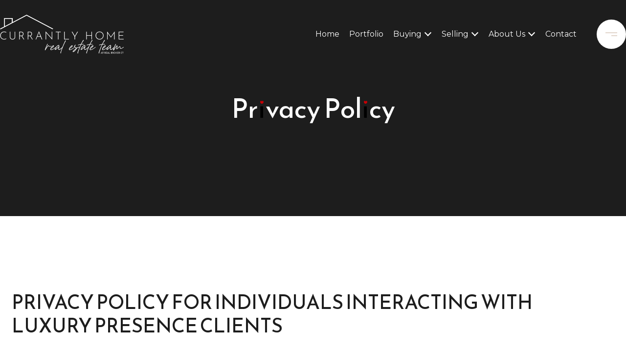

--- FILE ---
content_type: text/html
request_url: https://currantlyhome.com/modals.html
body_size: 5295
content:
    <style>
        #modal-4a25be46-c149-474b-bf90-913492346afa .close{display:none;}#modal-4a25be46-c149-474b-bf90-913492346afa .modal-content{height:100%;padding:80px 70px;}@media (max-width: 768px){#modal-4a25be46-c149-474b-bf90-913492346afa .modal-content{padding:24px;}}#modal-4a25be46-c149-474b-bf90-913492346afa .modal-content .popup-modal__close{display:block;}#modal-4a25be46-c149-474b-bf90-913492346afa .popup-modal{width:-webkit-fit-content;width:-moz-fit-content;width:fit-content;max-width:100%;margin-left:auto;margin-right:auto;position:relative;}#modal-4a25be46-c149-474b-bf90-913492346afa .popup-modal.with-image{height:100%;}#modal-4a25be46-c149-474b-bf90-913492346afa .popup-modal .lp-btn{-webkit-flex-shrink:0;-ms-flex-negative:0;flex-shrink:0;}#modal-4a25be46-c149-474b-bf90-913492346afa .popup-modal .lp-text--subtitle{max-width:100%;}#modal-4a25be46-c149-474b-bf90-913492346afa .popup-modal__close{position:absolute;right:5px;top:5px;z-index:10;background-color:transparent;border:none;width:40px;height:40px;cursor:pointer;opacity:0.2;display:none;color:inherit;}#modal-4a25be46-c149-474b-bf90-913492346afa .popup-modal__close:before,#modal-4a25be46-c149-474b-bf90-913492346afa .popup-modal__close:after{display:block;content:'';position:absolute;width:20px;height:2px;background-color:currentColor;left:50%;top:50%;}#modal-4a25be46-c149-474b-bf90-913492346afa .popup-modal__close:before{-webkit-transform:translate(-50%, -50%) rotate(45deg);-moz-transform:translate(-50%, -50%) rotate(45deg);-ms-transform:translate(-50%, -50%) rotate(45deg);transform:translate(-50%, -50%) rotate(45deg);}#modal-4a25be46-c149-474b-bf90-913492346afa .popup-modal__close:after{-webkit-transform:translate(-50%, -50%) rotate(-45deg);-moz-transform:translate(-50%, -50%) rotate(-45deg);-ms-transform:translate(-50%, -50%) rotate(-45deg);transform:translate(-50%, -50%) rotate(-45deg);}#modal-4a25be46-c149-474b-bf90-913492346afa .popup-modal__container{margin-left:auto;margin-right:auto;position:relative;height:100%;}#modal-4a25be46-c149-474b-bf90-913492346afa .popup-modal__container--with-image{min-height:463px;}@media (max-width: 768px){#modal-4a25be46-c149-474b-bf90-913492346afa .popup-modal__container--with-image{-webkit-flex-direction:column;-ms-flex-direction:column;flex-direction:column;overflow-y:auto;}}#modal-4a25be46-c149-474b-bf90-913492346afa .popup-modal__container--with-image .popup-modal__scroll{-webkit-flex-direction:row;-ms-flex-direction:row;flex-direction:row;display:-webkit-box;display:-webkit-flex;display:-ms-flexbox;display:flex;height:100%;min-height:463px;}@media (max-width: 768px){#modal-4a25be46-c149-474b-bf90-913492346afa .popup-modal__container--with-image .popup-modal__scroll{-webkit-flex-direction:column;-ms-flex-direction:column;flex-direction:column;min-height:100%;height:auto;}}#modal-4a25be46-c149-474b-bf90-913492346afa .popup-modal__container--with-image .popup-modal__image{width:50%;object-fit:cover;display:block;-webkit-flex-shrink:0;-ms-flex-negative:0;flex-shrink:0;}@media (max-width: 768px){#modal-4a25be46-c149-474b-bf90-913492346afa .popup-modal__container--with-image .popup-modal__image{width:100%;height:322px;}}#modal-4a25be46-c149-474b-bf90-913492346afa .popup-modal__container--with-image .popup-modal__form-field{margin-left:0;width:100%;max-width:100%;}@media (max-width: 768px){#modal-4a25be46-c149-474b-bf90-913492346afa .popup-modal__container--with-image .popup-modal__form-field{max-width:415px;}}#modal-4a25be46-c149-474b-bf90-913492346afa .popup-modal__container--with-image .popup-modal__title-group{text-align:left;}#modal-4a25be46-c149-474b-bf90-913492346afa .popup-modal__container--with-image .popup-modal__form{width:100%;}#modal-4a25be46-c149-474b-bf90-913492346afa .popup-modal__container--with-image .popup-modal__form.success{width:100%;}#modal-4a25be46-c149-474b-bf90-913492346afa .popup-modal__container--with-image .popup-modal__form-group{width:50%;padding-left:130px;padding-right:130px;}@media (max-width: 1200px){#modal-4a25be46-c149-474b-bf90-913492346afa .popup-modal__container--with-image .popup-modal__form-group{width:100%;padding:30px 50px;}}@media (max-width: 768px){#modal-4a25be46-c149-474b-bf90-913492346afa .popup-modal__container--with-image .popup-modal__form-group{width:100%;padding:20px;}}#modal-4a25be46-c149-474b-bf90-913492346afa .popup-modal__container--with-image .popup-modal__form-scroll{display:-webkit-box;display:-webkit-flex;display:-ms-flexbox;display:flex;-webkit-box-pack:start;-ms-flex-pack:start;-webkit-justify-content:flex-start;justify-content:flex-start;-webkit-align-items:flex-start;-webkit-box-align:flex-start;-ms-flex-align:flex-start;align-items:flex-start;-webkit-flex-direction:column;-ms-flex-direction:column;flex-direction:column;margin-top:auto;margin-bottom:auto;}@media (max-width: 768px){#modal-4a25be46-c149-474b-bf90-913492346afa .popup-modal__container--with-image .popup-modal__form-scroll{width:100%;padding:20px;min-height:auto;overflow-y:unset;}}#modal-4a25be46-c149-474b-bf90-913492346afa .popup-modal__title-group{margin-left:0;margin-right:0;}#modal-4a25be46-c149-474b-bf90-913492346afa .popup-modal__scroll{max-height:100%;overflow-y:auto;}#modal-4a25be46-c149-474b-bf90-913492346afa .popup-modal__form{text-align:center;max-width:100%;width:860px;display:-webkit-box;display:-webkit-flex;display:-ms-flexbox;display:flex;-webkit-flex-direction:column;-ms-flex-direction:column;flex-direction:column;-webkit-box-pack:center;-ms-flex-pack:center;-webkit-justify-content:center;justify-content:center;position:relative;margin-bottom:0;height:100%;margin-left:auto;margin-right:auto;}#modal-4a25be46-c149-474b-bf90-913492346afa .popup-modal__form-group{padding:80px;width:100%;overflow-y:auto;display:-webkit-box;display:-webkit-flex;display:-ms-flexbox;display:flex;}@media (max-width: 768px){#modal-4a25be46-c149-474b-bf90-913492346afa .popup-modal__form-group{padding:30px;overflow-y:unset;}}#modal-4a25be46-c149-474b-bf90-913492346afa .popup-modal__form-scroll{width:100%;}#modal-4a25be46-c149-474b-bf90-913492346afa .popup-modal__form-field{max-width:415px;margin-left:auto;margin-right:auto;}#modal-4a25be46-c149-474b-bf90-913492346afa .popup-modal__input{width:100%;margin-bottom:24px;}#modal-4a25be46-c149-474b-bf90-913492346afa .popup-modal .thank-you{display:none;padding:80px;width:100vw;max-width:100%;-webkit-flex-direction:column;-ms-flex-direction:column;flex-direction:column;-webkit-box-pack:center;-ms-flex-pack:center;-webkit-justify-content:center;justify-content:center;-webkit-align-items:center;-webkit-box-align:center;-ms-flex-align:center;align-items:center;}@media (max-width: 768px){#modal-4a25be46-c149-474b-bf90-913492346afa .popup-modal .thank-you{padding:30px;}}#modal-4a25be46-c149-474b-bf90-913492346afa .popup-modal .success .thank-you{display:-webkit-box;display:-webkit-flex;display:-ms-flexbox;display:flex;}#modal-4a25be46-c149-474b-bf90-913492346afa .popup-modal .success .popup-modal__form-scroll{display:none;}#modal-4a25be46-c149-474b-bf90-913492346afa .popup-modal .success .popup-modal__image{display:none;}#modal-4a25be46-c149-474b-bf90-913492346afa .popup-modal .success .popup-modal__form-group{display:none;}#modal-4a25be46-c149-474b-bf90-913492346afa .popup-modal .popup-modal__container--with-image .success .popup-modal__scroll{display:none;}#modal-4a25be46-c149-474b-bf90-913492346afa .h-pot{height:0;width:0;overflow:hidden;visibility:hidden;line-height:0;font-size:0;position:absolute;}#modal-4a25be46-c149-474b-bf90-913492346afa .lp-h-pot{width:1px;}#modal-4a25be46-c149-474b-bf90-913492346afa .lp-disclaimer{max-width:415px;margin:0 auto 20px auto;}#modal-77403f0c-4a45-48a0-8316-570655318c99 .close{display:none;}#modal-77403f0c-4a45-48a0-8316-570655318c99 .modal-content{height:100%;padding:80px 70px;}@media (max-width: 768px){#modal-77403f0c-4a45-48a0-8316-570655318c99 .modal-content{padding:24px;}}#modal-77403f0c-4a45-48a0-8316-570655318c99 .modal-content .popup-modal__close{display:block;}#modal-77403f0c-4a45-48a0-8316-570655318c99 .popup-modal{width:-webkit-fit-content;width:-moz-fit-content;width:fit-content;max-width:100%;margin-left:auto;margin-right:auto;position:relative;}#modal-77403f0c-4a45-48a0-8316-570655318c99 .popup-modal.with-image{height:100%;}#modal-77403f0c-4a45-48a0-8316-570655318c99 .popup-modal .lp-btn{-webkit-flex-shrink:0;-ms-flex-negative:0;flex-shrink:0;}#modal-77403f0c-4a45-48a0-8316-570655318c99 .popup-modal .lp-text--subtitle{max-width:100%;}#modal-77403f0c-4a45-48a0-8316-570655318c99 .popup-modal__close{position:absolute;right:5px;top:5px;z-index:10;background-color:transparent;border:none;width:40px;height:40px;cursor:pointer;opacity:0.2;display:none;color:inherit;}#modal-77403f0c-4a45-48a0-8316-570655318c99 .popup-modal__close:before,#modal-77403f0c-4a45-48a0-8316-570655318c99 .popup-modal__close:after{display:block;content:'';position:absolute;width:20px;height:2px;background-color:currentColor;left:50%;top:50%;}#modal-77403f0c-4a45-48a0-8316-570655318c99 .popup-modal__close:before{-webkit-transform:translate(-50%, -50%) rotate(45deg);-moz-transform:translate(-50%, -50%) rotate(45deg);-ms-transform:translate(-50%, -50%) rotate(45deg);transform:translate(-50%, -50%) rotate(45deg);}#modal-77403f0c-4a45-48a0-8316-570655318c99 .popup-modal__close:after{-webkit-transform:translate(-50%, -50%) rotate(-45deg);-moz-transform:translate(-50%, -50%) rotate(-45deg);-ms-transform:translate(-50%, -50%) rotate(-45deg);transform:translate(-50%, -50%) rotate(-45deg);}#modal-77403f0c-4a45-48a0-8316-570655318c99 .popup-modal__container{margin-left:auto;margin-right:auto;position:relative;height:100%;}#modal-77403f0c-4a45-48a0-8316-570655318c99 .popup-modal__container--with-image{min-height:463px;}@media (max-width: 768px){#modal-77403f0c-4a45-48a0-8316-570655318c99 .popup-modal__container--with-image{-webkit-flex-direction:column;-ms-flex-direction:column;flex-direction:column;overflow-y:auto;}}#modal-77403f0c-4a45-48a0-8316-570655318c99 .popup-modal__container--with-image .popup-modal__scroll{-webkit-flex-direction:row;-ms-flex-direction:row;flex-direction:row;display:-webkit-box;display:-webkit-flex;display:-ms-flexbox;display:flex;height:100%;min-height:463px;}@media (max-width: 768px){#modal-77403f0c-4a45-48a0-8316-570655318c99 .popup-modal__container--with-image .popup-modal__scroll{-webkit-flex-direction:column;-ms-flex-direction:column;flex-direction:column;min-height:100%;height:auto;}}#modal-77403f0c-4a45-48a0-8316-570655318c99 .popup-modal__container--with-image .popup-modal__image{width:50%;object-fit:cover;display:block;-webkit-flex-shrink:0;-ms-flex-negative:0;flex-shrink:0;}@media (max-width: 768px){#modal-77403f0c-4a45-48a0-8316-570655318c99 .popup-modal__container--with-image .popup-modal__image{width:100%;height:322px;}}#modal-77403f0c-4a45-48a0-8316-570655318c99 .popup-modal__container--with-image .popup-modal__form-field{margin-left:0;width:100%;max-width:100%;}@media (max-width: 768px){#modal-77403f0c-4a45-48a0-8316-570655318c99 .popup-modal__container--with-image .popup-modal__form-field{max-width:415px;}}#modal-77403f0c-4a45-48a0-8316-570655318c99 .popup-modal__container--with-image .popup-modal__title-group{text-align:left;}#modal-77403f0c-4a45-48a0-8316-570655318c99 .popup-modal__container--with-image .popup-modal__form{width:100%;}#modal-77403f0c-4a45-48a0-8316-570655318c99 .popup-modal__container--with-image .popup-modal__form.success{width:100%;}#modal-77403f0c-4a45-48a0-8316-570655318c99 .popup-modal__container--with-image .popup-modal__form-group{width:50%;padding-left:130px;padding-right:130px;}@media (max-width: 1200px){#modal-77403f0c-4a45-48a0-8316-570655318c99 .popup-modal__container--with-image .popup-modal__form-group{width:100%;padding:30px 50px;}}@media (max-width: 768px){#modal-77403f0c-4a45-48a0-8316-570655318c99 .popup-modal__container--with-image .popup-modal__form-group{width:100%;padding:20px;}}#modal-77403f0c-4a45-48a0-8316-570655318c99 .popup-modal__container--with-image .popup-modal__form-scroll{display:-webkit-box;display:-webkit-flex;display:-ms-flexbox;display:flex;-webkit-box-pack:start;-ms-flex-pack:start;-webkit-justify-content:flex-start;justify-content:flex-start;-webkit-align-items:flex-start;-webkit-box-align:flex-start;-ms-flex-align:flex-start;align-items:flex-start;-webkit-flex-direction:column;-ms-flex-direction:column;flex-direction:column;margin-top:auto;margin-bottom:auto;}@media (max-width: 768px){#modal-77403f0c-4a45-48a0-8316-570655318c99 .popup-modal__container--with-image .popup-modal__form-scroll{width:100%;padding:20px;min-height:auto;overflow-y:unset;}}#modal-77403f0c-4a45-48a0-8316-570655318c99 .popup-modal__title-group{margin-left:0;margin-right:0;}#modal-77403f0c-4a45-48a0-8316-570655318c99 .popup-modal__scroll{max-height:100%;overflow-y:auto;}#modal-77403f0c-4a45-48a0-8316-570655318c99 .popup-modal__form{text-align:center;max-width:100%;width:860px;display:-webkit-box;display:-webkit-flex;display:-ms-flexbox;display:flex;-webkit-flex-direction:column;-ms-flex-direction:column;flex-direction:column;-webkit-box-pack:center;-ms-flex-pack:center;-webkit-justify-content:center;justify-content:center;position:relative;margin-bottom:0;height:100%;margin-left:auto;margin-right:auto;}#modal-77403f0c-4a45-48a0-8316-570655318c99 .popup-modal__form-group{padding:80px;width:100%;overflow-y:auto;display:-webkit-box;display:-webkit-flex;display:-ms-flexbox;display:flex;}@media (max-width: 768px){#modal-77403f0c-4a45-48a0-8316-570655318c99 .popup-modal__form-group{padding:30px;overflow-y:unset;}}#modal-77403f0c-4a45-48a0-8316-570655318c99 .popup-modal__form-scroll{width:100%;}#modal-77403f0c-4a45-48a0-8316-570655318c99 .popup-modal__form-field{max-width:415px;margin-left:auto;margin-right:auto;}#modal-77403f0c-4a45-48a0-8316-570655318c99 .popup-modal__input{width:100%;margin-bottom:0;}#modal-77403f0c-4a45-48a0-8316-570655318c99 .popup-modal .thank-you{display:none;padding:80px;width:100vw;max-width:100%;-webkit-flex-direction:column;-ms-flex-direction:column;flex-direction:column;-webkit-box-pack:center;-ms-flex-pack:center;-webkit-justify-content:center;justify-content:center;-webkit-align-items:center;-webkit-box-align:center;-ms-flex-align:center;align-items:center;}@media (max-width: 768px){#modal-77403f0c-4a45-48a0-8316-570655318c99 .popup-modal .thank-you{padding:30px;}}#modal-77403f0c-4a45-48a0-8316-570655318c99 .popup-modal .success .thank-you{display:-webkit-box;display:-webkit-flex;display:-ms-flexbox;display:flex;}#modal-77403f0c-4a45-48a0-8316-570655318c99 .popup-modal .success .popup-modal__form-scroll{display:none;}#modal-77403f0c-4a45-48a0-8316-570655318c99 .popup-modal .success .popup-modal__image{display:none;}#modal-77403f0c-4a45-48a0-8316-570655318c99 .popup-modal .success .popup-modal__form-group{display:none;}#modal-77403f0c-4a45-48a0-8316-570655318c99 .popup-modal .popup-modal__container--with-image .success .popup-modal__scroll{display:none;}#modal-77403f0c-4a45-48a0-8316-570655318c99 .lp-h-pot{width:1px;}
    </style>
    <script type="text/javascript">
        window.luxuryPresence._modalIncludes = {"modals":[{"modalId":"4a25be46-c149-474b-bf90-913492346afa","websiteId":"c90e8988-b843-481f-8a0c-730fbb845678","templateId":null,"elementId":"565537f4-5abc-4e82-a579-1dcb0c087620","name":"Email Sign Up Modal","displayOrder":1,"formValues":{"image":"","title":"Like what you're reading?","subheader":"<p>Sign up to learn more!</p>","buttonText":"SUBMIT","buttonStyle":"button-style-1","backgroundType":{"bgType":"SOLID","bgColor":"#ffffff","bgImage":"https://media-production.lp-cdn.com/media/500539ec-b1bb-4f7b-aca3-ede08c67b3fe","bgVideo":"https://luxuryp.s3.amazonaws.com/video/4ktguf3j1dfhigo4eboe9uaor.mp4","opacity":0,"fontColor":"#000000","overlayColor":"rgba(0, 0, 0, 0)","bgVideoPoster":null},"TCRBusinessName":"","secondaryButton":{"id":"1170","path":"/properties","show":true,"type":"LINK","email":"","phone":"","style":"button-style-1","content":"View all properties"},"success-message":"Thank You!","success-description":"","RedirectAfterFormSubmissionURL":""},"customHtmlMarkdown":null,"customCss":null,"sourceResource":null,"sourceVariables":{},"pageSpecific":true,"trigger":"TIMER","backgroundColor":"rgba(0,0,0,.92)","colorSettings":{},"timerDelay":5000,"lastUpdatingUserId":"862df6dc-25f7-410c-8e3b-3983657ec2f8","lastUpdateHash":"bfac0399-4265-5aed-ba1e-7ddce356dfc1","createdAt":"2024-04-26T18:07:45.404Z","updatedAt":"2025-01-03T23:04:10.565Z","mediaMap":{},"created_at":"2024-04-26T18:07:45.404Z","updated_at":"2025-01-03T23:04:10.565Z","deleted_at":null,"pages":[{"modalId":"4a25be46-c149-474b-bf90-913492346afa","pageId":"d067a20e-7b92-4382-b05e-e3ea32e58c7a","createdAt":"2024-04-26T18:08:29.427Z"}]},{"modalId":"77403f0c-4a45-48a0-8316-570655318c99","websiteId":"c90e8988-b843-481f-8a0c-730fbb845678","templateId":null,"elementId":"9764c7e9-5f8d-4612-b0cd-613fa57f86bf","name":"Email Sign Up Modal with Image","displayOrder":0,"formValues":{"image":{"id":"b7a5826d-fa83-4cb7-8766-a72ade529b2d","alt":null,"bytes":222055,"width":2000,"format":"jpg","height":2400,"shared":true,"curated":false,"duration":null,"largeUrl":"https://media-production.lp-cdn.com/cdn-cgi/image/format=auto,quality=85,fit=scale-down,width=1920/https://media-production.lp-cdn.com/media/rh5ewdknbt7r72gzyksn","smallUrl":"https://media-production.lp-cdn.com/cdn-cgi/image/format=auto,quality=85,fit=scale-down,width=960/https://media-production.lp-cdn.com/media/rh5ewdknbt7r72gzyksn","authorUrl":null,"createdAt":"2024-04-26T18:07:02.497Z","mediumUrl":"https://media-production.lp-cdn.com/cdn-cgi/image/format=auto,quality=85,fit=scale-down,width=1280/https://media-production.lp-cdn.com/media/rh5ewdknbt7r72gzyksn","sourceUrl":null,"updatedAt":"2024-04-26T18:07:02.497Z","xLargeUrl":"https://media-production.lp-cdn.com/cdn-cgi/image/format=auto,quality=85/https://media-production.lp-cdn.com/media/rh5ewdknbt7r72gzyksn","__typename":"Media","altTagText":null,"authorName":null,"sourceName":"r2","xxLargeUrl":"https://media-production.lp-cdn.com/cdn-cgi/image/format=auto,quality=85/https://media-production.lp-cdn.com/media/rh5ewdknbt7r72gzyksn","description":null,"displayName":"pop-up-modal","originalUrl":"https://media-production.lp-cdn.com/cdn-cgi/image/format=auto,quality=85/https://media-production.lp-cdn.com/media/rh5ewdknbt7r72gzyksn","resourceType":"image","thumbnailUrl":"https://media-production.lp-cdn.com/cdn-cgi/image/format=auto,quality=85,fit=scale-down,width=320/https://media-production.lp-cdn.com/media/rh5ewdknbt7r72gzyksn","originalFileName":"Pop-up Modal","cloudinaryPublicId":"rh5ewdknbt7r72gzyksn"},"title":"Tailored Listings for You","subheader":"<p>Say goodbye to endless searching. Get listings tailored to your dream home criteria sent directly to your inbox!</p>","buttonText":"Submit","buttonStyle":"button-style-1","backgroundType":{"bgType":"SOLID","bgColor":"#ffffff","bgImage":"https://media-production.lp-cdn.com/media/b5ff45f1-9901-4f50-a14b-ff0d263ad469","bgVideo":"https://luxuryp.s3.amazonaws.com/video/4ktguf3j1dfhigo4eboe9uaor.mp4","opacity":0,"fontColor":"#000000","overlayColor":"rgba(0, 0, 0, 0)","bgVideoPoster":null},"TCRBusinessName":"","secondaryButton":{"id":"1162","path":"/home-search/listings","show":true,"type":"LINK","email":"","phone":"","style":"button-style-1","content":"View all properties"},"success-message":"Thank You!","success-description":"Stay tuned for tailored listings.","RedirectAfterFormSubmissionURL":""},"customHtmlMarkdown":null,"customCss":null,"sourceResource":null,"sourceVariables":{},"pageSpecific":false,"trigger":"EXIT","backgroundColor":"rgba(0,0,0,.92)","colorSettings":{},"timerDelay":0,"lastUpdatingUserId":"862df6dc-25f7-410c-8e3b-3983657ec2f8","lastUpdateHash":"27adae80-507f-5c8e-a2b3-11b08eb1daef","createdAt":"2024-04-26T18:06:38.071Z","updatedAt":"2025-01-03T23:04:10.116Z","mediaMap":{},"created_at":"2024-04-26T18:06:38.071Z","updated_at":"2025-01-03T23:04:10.116Z","deleted_at":null,"pages":[]}]};

        const {loadJs, loadCss, jsLibsMap} = window.luxuryPresence.libs;

        const enabledLibsMap = {
            enableParollerJs: 'paroller',
            enableIonRangeSlider: 'ionRangeSlider',
            enableSplide: 'splide',
            enableWowJs: 'wow',
            enableJquery: 'jquery',
            enableSlickJs: 'slick',
        };
        const requiredLibs = [];
                requiredLibs.push(enabledLibsMap['enableWowJs']);
                requiredLibs.push(enabledLibsMap['enableSlickJs']);
                requiredLibs.push(enabledLibsMap['enableParollerJs']);
                requiredLibs.push(enabledLibsMap['enableIonRangeSlider']);
                requiredLibs.push(enabledLibsMap['enableJquery']);
                requiredLibs.push(enabledLibsMap['enableSplide']);

        const loadScriptAsync = (url) => {
            return new Promise((resolve, reject) => {
                loadJs(url, resolve);
            });
        };

        const loadDependencies = async (libs) => {
            for (const lib of libs) {
                const libConfig = jsLibsMap[lib];
                if (libConfig && !libConfig.isLoaded) {

                    if (libConfig.requires) {
                        await loadDependencies(libConfig.requires);
                    }

                    await loadScriptAsync(libConfig.jsSrc);
                    if (libConfig.cssSrc) {
                        loadCss(libConfig.cssSrc);
                    }

                    libConfig.isLoaded = true;
                }
            }
        };


        const initializeModalScripts = () => {
                try {
(function init(sectionDomId) {
  var section = $('#' + sectionDomId);
  section.find('.popup-modal').on('click', function (e) {
    e.stopPropagation();
    return;
  });
  section.on('click', function () {
    window.lpUI.hideModal(sectionDomId);
  });
  $('#' + sectionDomId).on('lpui-show', function () {
    window.lpUI.requestScrollLock(sectionDomId);
  });
  const form = $("#" + sectionDomId).find("form");
  const redirectLink = $('#' + sectionDomId + ' .redirect-link');
  form.on("reset", function () {
    redirectPage(redirectLink);
  });
  function redirectPage(link) {
    if (link.length) {
      const rawHref = link.attr('href');
      link.attr('href', setHttp(rawHref));
      link[0].click();
    }
  }
  function setHttp(link) {
    if (link.search(/^http[s]?\:\/\/|\//) == -1) {
      link = 'http://' + link;
    }
    return link;
  }
})('modal-4a25be46-c149-474b-bf90-913492346afa', 'undefined');
} catch(e) {
console.log(e);
}
                try {
(function init(sectionDomId) {
  var section = $('#' + sectionDomId);
  section.find('.popup-modal').on('click', function (e) {
    e.stopPropagation();
    return;
  });
  section.on('click', function () {
    window.lpUI.hideModal(sectionDomId);
  });
  $('#' + sectionDomId).on('lpui-show', function () {
    window.lpUI.requestScrollLock(sectionDomId);
  });
  const form = $("#" + sectionDomId).find("form");
  const redirectLink = $('#' + sectionDomId + ' .redirect-link');
  form.on("reset", function () {
    redirectPage(redirectLink);
  });
  function redirectPage(link) {
    if (link.length) {
      const rawHref = link.attr('href');
      link.attr('href', setHttp(rawHref));
      link[0].click();
    }
  }
  function setHttp(link) {
    if (link.search(/^http[s]?\:\/\/|\//) == -1) {
      link = 'http://' + link;
    }
    return link;
  }
})('modal-77403f0c-4a45-48a0-8316-570655318c99', 'undefined');
} catch(e) {
console.log(e);
}
        };

        // Dynamically load all required libraries and execute modal scripts
        (async () => {
            try {
                await loadDependencies(requiredLibs);
                initializeModalScripts();
            } catch (error) {
                console.error("Error loading libraries: ", error);
            }
        })();
    </script>
        <div id="modal-4a25be46-c149-474b-bf90-913492346afa" class="modal "
            data-el-id="565537f4-5abc-4e82-a579-1dcb0c087620"
            style="background-color: rgba(0,0,0,.92);"
            >
            <div class="modal-content">
                <div class="popup-modal  redesign">
        
          <div class="popup-modal__container ">
        
        
            <form class="popup-modal__form " data-type="contact-form" style="background: #ffffff; color: #000000">
              <button class="popup-modal__close close"></button>
              <div class="popup-modal__scroll">
                <div class="popup-modal__form-group">
                  
                    <div class="popup-modal__form-scroll">
        
                    <div class="lp-title-group popup-modal__title-group">
                      <h2 class="lp-h2">Like what you&#x27;re reading?</h2>
                      <div class="lp-h4 lp-text--subtitle lp-pre-line"><p>Sign up to learn more!</p></div>
                    </div>
        
                    <div class="popup-modal__form-field">
                      <input id="mp-email" name="email" type="email" class="lp-input popup-modal__input" placeholder="Email" required pattern="[a-zA-Z0-9.!#$%&amp;’*+/=?^_`{|}~-]+@[a-zA-Z0-9-]+(?:\.[a-zA-Z0-9-]+)+">
                      <input type="hidden" name="source" value="CONTACT_INQUIRY">
                      <input id="mp-middleName" name="middleName" value="" autocomplete="off" tabindex="-1" class="lp-h-pot">
                    </div>
                    <div class="lp-disclaimer">  <label style='display: none;' for='-termsAccepted'>Opt In/Disclaimer Consent:</label>
          <label class='lp-tcr-content'>
            <span class='lp-tcr-checkbox'>
              <input
                type='checkbox'
                id='-termsAccepted'
                name='termsAccepted'
                oninvalid="this.setCustomValidity('Please accept the terms and conditions')"
                oninput="this.setCustomValidity('')"
                required
              /></span>
            <span class='lp-tcr-message'>
              
                I agree to be contacted by
                Currantly Home
                via call, email, and text for real estate services. To opt out, you can reply 'stop' at any time or reply 'help' for assistance. 
                You can also click the unsubscribe link in the emails. Message and data rates may apply. Message frequency may vary.
                <a href='/terms-and-conditions' target='_blank'>Privacy Policy</a>.
            </span>
          </label>
        </div>
                    <button class="lp-btn lp-btn--dark lp-btn--outline lp-btn--mob-full-width button-style-1" type="submit">SUBMIT</button>
                  </div>
        
                </div>
              </div>
        
              <div class="thank-you ">
                <div class="lp-title-group">
                  <h2 class="lp-h2">Thank You!</h2>
                </div>
                        <a
                            href="/properties"
                            
                            class="lp-btn lp-btn--dark lp-btn--outline lp-btn--mob-full-width button-style-1"
                            
                            
                            
                            
                            
                            >
                                    View all properties
                            </a>
              </div>
            </form>
            
          </div>
        </div>
            </div>
            <button class="close lp-close" type="button" aria-label="close modal">
                <span class="lp-close-icon" aria-hidden="true"></span>
            </button>
        </div>        <div id="modal-77403f0c-4a45-48a0-8316-570655318c99" class="modal "
            data-el-id="9764c7e9-5f8d-4612-b0cd-613fa57f86bf"
            style="background-color: rgba(0,0,0,.92);"
            >
            <div class="modal-content">
                <div class="popup-modal with-image redesign">
        
          <div class="popup-modal__container popup-modal__container--with-image">
        
        
            <form class="popup-modal__form " data-type="contact-form" style="background: #ffffff; color: #000000">
              <button type="button" class="popup-modal__close close"></button>
              <div class="popup-modal__scroll">
                <img src="https://media-production.lp-cdn.com/cdn-cgi/image/format=auto,quality=85,fit=scale-down,width=1280/https://media-production.lp-cdn.com/media/rh5ewdknbt7r72gzyksn" srcset="https://media-production.lp-cdn.com/cdn-cgi/image/format=auto,quality=85,fit=scale-down,width=320/https://media-production.lp-cdn.com/media/rh5ewdknbt7r72gzyksn 320w, https://media-production.lp-cdn.com/cdn-cgi/image/format=auto,quality=85,fit=scale-down,width=960/https://media-production.lp-cdn.com/media/rh5ewdknbt7r72gzyksn 960w, https://media-production.lp-cdn.com/cdn-cgi/image/format=auto,quality=85,fit=scale-down,width=1280/https://media-production.lp-cdn.com/media/rh5ewdknbt7r72gzyksn 1280w, https://media-production.lp-cdn.com/cdn-cgi/image/format=auto,quality=85,fit=scale-down,width=1920/https://media-production.lp-cdn.com/media/rh5ewdknbt7r72gzyksn 1920w, https://media-production.lp-cdn.com/cdn-cgi/image/format=auto,quality=85/https://media-production.lp-cdn.com/media/rh5ewdknbt7r72gzyksn 2000w" alt="image" sizes="(max-width: 768px) 100vw, 50vw" class="popup-modal__image portrait">
                <div class="popup-modal__form-group">
                  
                    <div class="popup-modal__form-scroll">
        
                    <div class="lp-title-group popup-modal__title-group">
                      <h2 class="lp-h2">Tailored Listings for You</h2>
                      <div class="lp-h4 lp-text--subtitle lp-pre-line"><p>Say goodbye to endless searching. Get listings tailored to your dream home criteria sent directly to your inbox!</p></div>
                    </div>
        
                    <div class="popup-modal__form-field">
                      <input id="mp-email" name="email" type="email" class="lp-input popup-modal__input" placeholder="Email" required pattern="[a-zA-Z0-9.!#$%&amp;’*+/=?^_`{|}~-]+@[a-zA-Z0-9-]+(?:\.[a-zA-Z0-9-]+)+">
                      <input type="hidden" name="source" value="NEWSLETTER_SIGNUP">
                      <input id="mp-middleName" name="middleName" value="" autocomplete="off" tabindex="-1" class="lp-h-pot">
                    </div>
                    <div class="lp-disclaimer">  <label style='display: none;' for='-termsAccepted'>Opt In/Disclaimer Consent:</label>
          <label class='lp-tcr-content'>
            <span class='lp-tcr-checkbox'>
              <input
                type='checkbox'
                id='-termsAccepted'
                name='termsAccepted'
                oninvalid="this.setCustomValidity('Please accept the terms and conditions')"
                oninput="this.setCustomValidity('')"
                required
              /></span>
            <span class='lp-tcr-message'>
              
                I agree to be contacted by
                Currantly Home
                via call, email, and text for real estate services. To opt out, you can reply 'stop' at any time or reply 'help' for assistance. 
                You can also click the unsubscribe link in the emails. Message and data rates may apply. Message frequency may vary.
                <a href='/terms-and-conditions' target='_blank'>Privacy Policy</a>.
            </span>
          </label>
        </div>
                    <button class="lp-btn lp-btn--dark lp-btn--outline lp-btn--mob-full-width button-style-1" type="submit">Submit</button>
                  </div>
        
                </div>
              </div>
        
              <div class="thank-you wide">
                <div class="lp-title-group">
                  <h2 class="lp-h2">Thank You!</h2>
                  <p class="lp-pre-line lp-h4">Stay tuned for tailored listings.</p>
                </div>
                        <a
                            href="/home-search/listings"
                            
                            class="lp-btn lp-btn--dark lp-btn--outline lp-btn--mob-full-width button-style-1"
                            
                            
                            
                            
                            
                            >
                                    View all properties
                            </a>
              </div>
            </form>
            
          </div>
        </div>
            </div>
            <button class="close lp-close" type="button" aria-label="close modal">
                <span class="lp-close-icon" aria-hidden="true"></span>
            </button>
        </div><script>(function(){function c(){var b=a.contentDocument||a.contentWindow.document;if(b){var d=b.createElement('script');d.innerHTML="window.__CF$cv$params={r:'9c4d50582bf9b965',t:'MTc2OTU3MDAwNS4wMDAwMDA='};var a=document.createElement('script');a.nonce='';a.src='/cdn-cgi/challenge-platform/scripts/jsd/main.js';document.getElementsByTagName('head')[0].appendChild(a);";b.getElementsByTagName('head')[0].appendChild(d)}}if(document.body){var a=document.createElement('iframe');a.height=1;a.width=1;a.style.position='absolute';a.style.top=0;a.style.left=0;a.style.border='none';a.style.visibility='hidden';document.body.appendChild(a);if('loading'!==document.readyState)c();else if(window.addEventListener)document.addEventListener('DOMContentLoaded',c);else{var e=document.onreadystatechange||function(){};document.onreadystatechange=function(b){e(b);'loading'!==document.readyState&&(document.onreadystatechange=e,c())}}}})();</script>